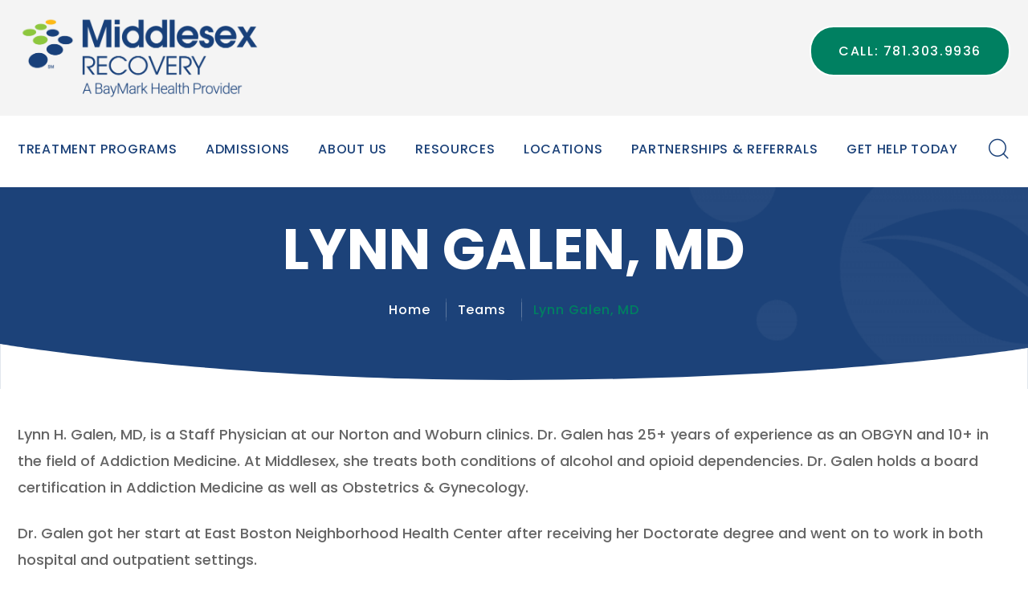

--- FILE ---
content_type: application/javascript
request_url: https://www.middlesexrecovery.com/wp-content/themes/middlesexrecovery/assets/js/global.js?ver=1707994240
body_size: 2614
content:
/* ---------------------------------------------------------------------
    Global Js
    Target Browsers: All

    HEADS UP! This script is for general functionality found on ALL pages and not tied to specific components, blocks, or
    plugins. 

    If you need to add JS for a specific block or component, create a script file in js/components or js/blocks and
    add your JS there. (Don't forget to enqueue it!)
------------------------------------------------------------------------ */

var FX = ( function( FX, $ ) {

    /**
     * Doc Ready
     * 
     * Use a separate $(function() {}) block for each function call
     */
    $( () => {
        FX.General.init(); // For super general or super short scripts
    })

    $( () => {
        FX.ExternalLinks.init(); // Enable by default
    })

    $( () => {
        FX.Menu.init();
    })

    $(function() {
        FX.MobileMenu.init();
    });
    
    $(function() {
        FX.ImAHuman.init();
    });
    
    $(window).on( 'load', () => {
        FX.BackToTop.init()
    })

    $(window).on( 'load', () => {
        FX.Affix.init()
    })

    /**
       * ImAHuman
       * Hidden Captchas for forms
       * @type {Object}
       */
    FX.ImAHuman = {
        init: function() {
          this.bind();
        },

        bind: function() {
          var self = this,
            $forms = $('form');

          $forms.each( function() {
            $(this).on( 'focus click', self.markAsHuman );
          });
        },

        markAsHuman: function() {
          $(this).find( '.imahuman, [name="imahuman"]' ).attr( 'value', parseInt( '0xFF9481', 16 ) );
        }
    };


    /**
     * Display scroll-to-top after a certain amount of pixels
     * @type {Object}
     */
    FX.BackToTop = {
        $btn: null,

        init() {
            this.$btn = $('.back-to-top');

            if( this.$btn.length ) {
                this.bind();
            }
        },

        bind() {
            $(window).on( 'scroll load', this.maybeShowButton.bind( this ) );
            this.$btn.on( 'click', this.scrollToTop );
        },

        maybeShowButton() {
            if( $( window ).scrollTop() > 100 ) { // TODO: Update "100" for how far down page to show button
                this.$btn.removeClass( 'hide' );
            } else {
                this.$btn.addClass( 'hide' );
            }
        },

        scrollToTop() {
            $(window).scrollTop( 0 );
        }
    };

    
    
    /**
     * General functionality — ideal for one-liners or super-duper short code blocks
     */
    FX.General = {
        init() {
            this.bind();
        },

        bind() {

            // Makes all PDF to open in new tabs
            $('a[href*=".pdf"]').each( e => {
                $(this).attr('target', '_blank');
            });

            // FitVids - responsive videos
            $('body').fitVids();

            // Input on focus remove placeholder
            $('input,textarea').focus( () => {
                $(this).removeAttr('placeholder');
            });
            
            // nav search toggle
            $(".search-icon").click(function(){
                $(".search-div ").slideToggle();
                $(".search-icon").toggleClass("search-cross-icon");
            });
            
        }
    }


    /**
     * Mobile menu script for opening/closing menu and sub menus
     * @type {Object}
     */
    FX.MobileMenu = {
        init() {
            $('.nav-primary li.menu-item-has-children > a').after('<span class="sub-menu-toggle icon-angle-down"></span>');

            $('.sub-menu-toggle').click( function() {
                var $this = $(this),
                    $parent = $this.closest("li"),
                    $wrap = $parent.find("> .sub-menu");
                    $wrap.toggleClass("js-toggled");
                    $this.toggleClass('js-clicked');
                    $this.toggleClass("js-toggled");
                    $parent.toggleClass("is-toggled");
            });

            $('.toggle-menu').click( function() {
                $('.page-header .nav-primary').fadeToggle();
                $(this).find('.icon-menu').toggleClass('icon-close');
            });
        }
    };



    /**
     * Ubermenu mobile menu toggle hack
     * @type {Object}
     */
    FX.Menu = {
        windowWidth:        0,
        $ubermenu:          $('#ubermenu-nav-main-33'), // replace with ID of ubermenu element
        $topLevelMenuItems: null,
        $mobileMenuToggle:  $('.ubermenu-responsive-toggle'),


        init() {
            this.setMenuClasses();
            this.setSubMenuClasses();

            this.$topLevelMenuItems = this.$ubermenu.children('.ubermenu-item-level-0');
            this.bind();
        },

        setMenuClasses() {
            let windowWidth = $( window ).innerWidth();

            // iOS fires resize event on scroll - let's first make sure the window width actually changed
            if ( windowWidth == this.windowWidth ) {
                return;
            }

            this.windowWidth = windowWidth;

            if ( this.windowWidth < 1025 ) {
                $('.ubermenu-item-has-children').each( () => {
                    $(this).removeClass('ubermenu-has-submenu-drop');
                });

            } else {
                $('.ubermenu-item-has-children').each( () => {
                    $(this).addClass('ubermenu-has-submenu-drop');
                });
            }
        },

        setSubMenuClasses() {
            $('.ubermenu-item-has-children').each( () => {
                $(this).children('a').each( () => {
                    let $this = $(this);
                    $this.children('.ubermenu-sub-indicator').clone().insertAfter( $this).addClass('submenu-toggle hidden-md-up');
                    $this.children('.ubermenu-sub-indicator').addClass('hidden-sm-down');
                });
            });
        },

        bind() {
            $(window).on( 'resize', this.setMenuClasses.bind(this) );

            $('.submenu-toggle').on( 'touchstart click', this.toggleNextLevel );

            this.$topLevelMenuItems.on( 'ubermenuopen', this.handleUbermenuOpen.bind( this ) )
            this.$topLevelMenuItems.on( 'ubermenuclose', this.handleUbermenuClose.bind( this ) )

            // when clicking to open/close mobile menu toggle
            this.$mobileMenuToggle.on( 'ubermenutoggledopen', this.handleUbermenuOpen.bind( this ) )
            this.$mobileMenuToggle.on( 'ubermenutoggledclose', this.handleUbermenuClose.bind( this ) )
        },

        handleUbermenuOpen( e ) {
            const self = this,
                $container = self.$ubermenu.closest('.desktop-menu')

            $(document.body).addClass('menu-is-active')

            $container.addClass('menu-is-active')
            self.$mobileMenuToggle.addClass('menu-is-active')
        },


        handleUbermenuClose( e ) {
            const self = this,
                $container = self.$ubermenu.closest('.desktop-menu')

            $(document.body).removeClass('menu-is-active')
            $container.removeClass('menu-is-active')
            self.$mobileMenuToggle.removeClass('menu-is-active')
        },


        /* handleResponsiveToggleClick( e ) {
            const $btn = $(e.currentTarget),
                $menu = $('.desktop-menu').find('.ubermenu-main')

            $btn.toggleClass('menu-is-active', $menu.hasClass('ubermenu-responsive-collapse') )
        }, */


        toggleNextLevel( e ) {
            let $this = $( this );
            
            e.preventDefault();
            
            $this.toggleClass('fa-angle-down').toggleClass('fa-times');
            $this.parent().toggleClass('ubermenu-active');
            if( $this.parent().hasClass('ubermenu-active') ) {
                $this.parent().siblings('.ubermenu-active').removeClass('ubermenu-active').children('.submenu-toggle').addClass('fa-angle-down').removeClass('fa-times');
            }
        }
    }



    /**
     * Force External Links to open in new window.
     * @type {Object}
     */
    FX.ExternalLinks = {
        init() {
            var siteUrlBase = FX.siteurl.replace( /^https?:\/\/((w){3})?/, '' );

            $( 'a[href*="//"]:not([href*="'+siteUrlBase+'"])' )
                .not( '.ignore-external' ) // ignore class for excluding
                .addClass( 'external' )
                .attr( 'target', '_blank' )
                .attr( 'rel', 'noopener' );
        }
    };



    /**
     * Affix
     * Fixes sticky items on scroll
     * @type {Object}
     */
    FX.Affix = {

        init: function() {
            this.windowHeight = $(window).height();
            this.bind();
        },

        bind: function(e) {
            $(window).on('scroll', this.scroll);
            $(window).on('resize', this.updateWindowHeight);
        },
        
        scroll:function(){ 
            var fromTopPx = 200; 
            var scrolledFromtop = $(window).scrollTop(); 
            if(scrolledFromtop > 150){ $('.page-header').addClass('hideheader'); }
            else{ $('.page-header').removeClass('hideheader'); } 
            if(scrolledFromtop > fromTopPx){ $('.page-header').addClass('js-scrolled'); $('.mastheads').addClass('scrolled'); $('.masthead-inner').addClass('scrolled'); }
            else{ $('.page-header').removeClass('js-scrolled'); $('.masthead').removeClass('scrolled'); $('.masthead-inner').removeClass('scrolled'); } 
        }
        };


    /**
     * FX.SmoothAnchors
     * Smoothly Scroll to Anchor ID
     * @type {Object}
     */
    FX.SmoothAnchors = {
        hash: null,

        init() {
            this.hash = window.location.hash;

            if( '' !== this.hash ) {
                this.scrollToSmooth( this.hash );
            }

            this.bind();
        },

        bind() {
            $( 'a[href^="#"]' ).on( 'click', $.proxy( this.onClick, this ) );
        },

        onClick( e ) {
            e.preventDefault();

            var target = $( e.currentTarget ).attr( 'href' );

            this.scrollToSmooth( target );
        },

        scrollToSmooth( target ) {
            var $target = $( target ),
                headerHeight = 0 // TODO: if using sticky header change to $('#page-header').outerHeight(true)
            
            $target = ( $target.length ) ? $target : $( this.hash );

            if ( $target.length ) {
                var targetOffset = $target.offset().top - headerHeight;

                $( 'html, body' ).animate({ 
                    scrollTop: targetOffset 
                }, 600 );

                return false;
            }
        }
    };

    

    return FX;

} ( FX || {}, jQuery ) );
